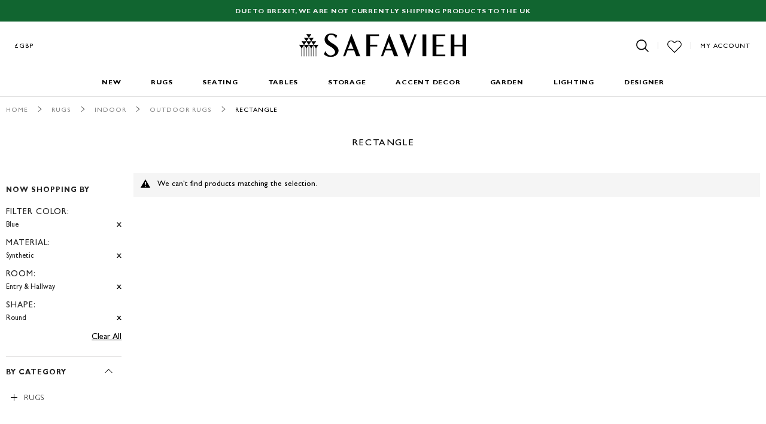

--- FILE ---
content_type: text/html; charset=utf-8
request_url: https://www.google.com/recaptcha/api2/anchor?ar=1&k=6LfoR74ZAAAAAKdZlClp_KoqS3fGCvYQ-v_MJV1j&co=aHR0cHM6Ly93d3cuc2FmYXZpZWgudWsuY29tOjQ0Mw..&hl=en&v=PoyoqOPhxBO7pBk68S4YbpHZ&theme=light&size=normal&anchor-ms=20000&execute-ms=30000&cb=ff295vgg23oc
body_size: 49408
content:
<!DOCTYPE HTML><html dir="ltr" lang="en"><head><meta http-equiv="Content-Type" content="text/html; charset=UTF-8">
<meta http-equiv="X-UA-Compatible" content="IE=edge">
<title>reCAPTCHA</title>
<style type="text/css">
/* cyrillic-ext */
@font-face {
  font-family: 'Roboto';
  font-style: normal;
  font-weight: 400;
  font-stretch: 100%;
  src: url(//fonts.gstatic.com/s/roboto/v48/KFO7CnqEu92Fr1ME7kSn66aGLdTylUAMa3GUBHMdazTgWw.woff2) format('woff2');
  unicode-range: U+0460-052F, U+1C80-1C8A, U+20B4, U+2DE0-2DFF, U+A640-A69F, U+FE2E-FE2F;
}
/* cyrillic */
@font-face {
  font-family: 'Roboto';
  font-style: normal;
  font-weight: 400;
  font-stretch: 100%;
  src: url(//fonts.gstatic.com/s/roboto/v48/KFO7CnqEu92Fr1ME7kSn66aGLdTylUAMa3iUBHMdazTgWw.woff2) format('woff2');
  unicode-range: U+0301, U+0400-045F, U+0490-0491, U+04B0-04B1, U+2116;
}
/* greek-ext */
@font-face {
  font-family: 'Roboto';
  font-style: normal;
  font-weight: 400;
  font-stretch: 100%;
  src: url(//fonts.gstatic.com/s/roboto/v48/KFO7CnqEu92Fr1ME7kSn66aGLdTylUAMa3CUBHMdazTgWw.woff2) format('woff2');
  unicode-range: U+1F00-1FFF;
}
/* greek */
@font-face {
  font-family: 'Roboto';
  font-style: normal;
  font-weight: 400;
  font-stretch: 100%;
  src: url(//fonts.gstatic.com/s/roboto/v48/KFO7CnqEu92Fr1ME7kSn66aGLdTylUAMa3-UBHMdazTgWw.woff2) format('woff2');
  unicode-range: U+0370-0377, U+037A-037F, U+0384-038A, U+038C, U+038E-03A1, U+03A3-03FF;
}
/* math */
@font-face {
  font-family: 'Roboto';
  font-style: normal;
  font-weight: 400;
  font-stretch: 100%;
  src: url(//fonts.gstatic.com/s/roboto/v48/KFO7CnqEu92Fr1ME7kSn66aGLdTylUAMawCUBHMdazTgWw.woff2) format('woff2');
  unicode-range: U+0302-0303, U+0305, U+0307-0308, U+0310, U+0312, U+0315, U+031A, U+0326-0327, U+032C, U+032F-0330, U+0332-0333, U+0338, U+033A, U+0346, U+034D, U+0391-03A1, U+03A3-03A9, U+03B1-03C9, U+03D1, U+03D5-03D6, U+03F0-03F1, U+03F4-03F5, U+2016-2017, U+2034-2038, U+203C, U+2040, U+2043, U+2047, U+2050, U+2057, U+205F, U+2070-2071, U+2074-208E, U+2090-209C, U+20D0-20DC, U+20E1, U+20E5-20EF, U+2100-2112, U+2114-2115, U+2117-2121, U+2123-214F, U+2190, U+2192, U+2194-21AE, U+21B0-21E5, U+21F1-21F2, U+21F4-2211, U+2213-2214, U+2216-22FF, U+2308-230B, U+2310, U+2319, U+231C-2321, U+2336-237A, U+237C, U+2395, U+239B-23B7, U+23D0, U+23DC-23E1, U+2474-2475, U+25AF, U+25B3, U+25B7, U+25BD, U+25C1, U+25CA, U+25CC, U+25FB, U+266D-266F, U+27C0-27FF, U+2900-2AFF, U+2B0E-2B11, U+2B30-2B4C, U+2BFE, U+3030, U+FF5B, U+FF5D, U+1D400-1D7FF, U+1EE00-1EEFF;
}
/* symbols */
@font-face {
  font-family: 'Roboto';
  font-style: normal;
  font-weight: 400;
  font-stretch: 100%;
  src: url(//fonts.gstatic.com/s/roboto/v48/KFO7CnqEu92Fr1ME7kSn66aGLdTylUAMaxKUBHMdazTgWw.woff2) format('woff2');
  unicode-range: U+0001-000C, U+000E-001F, U+007F-009F, U+20DD-20E0, U+20E2-20E4, U+2150-218F, U+2190, U+2192, U+2194-2199, U+21AF, U+21E6-21F0, U+21F3, U+2218-2219, U+2299, U+22C4-22C6, U+2300-243F, U+2440-244A, U+2460-24FF, U+25A0-27BF, U+2800-28FF, U+2921-2922, U+2981, U+29BF, U+29EB, U+2B00-2BFF, U+4DC0-4DFF, U+FFF9-FFFB, U+10140-1018E, U+10190-1019C, U+101A0, U+101D0-101FD, U+102E0-102FB, U+10E60-10E7E, U+1D2C0-1D2D3, U+1D2E0-1D37F, U+1F000-1F0FF, U+1F100-1F1AD, U+1F1E6-1F1FF, U+1F30D-1F30F, U+1F315, U+1F31C, U+1F31E, U+1F320-1F32C, U+1F336, U+1F378, U+1F37D, U+1F382, U+1F393-1F39F, U+1F3A7-1F3A8, U+1F3AC-1F3AF, U+1F3C2, U+1F3C4-1F3C6, U+1F3CA-1F3CE, U+1F3D4-1F3E0, U+1F3ED, U+1F3F1-1F3F3, U+1F3F5-1F3F7, U+1F408, U+1F415, U+1F41F, U+1F426, U+1F43F, U+1F441-1F442, U+1F444, U+1F446-1F449, U+1F44C-1F44E, U+1F453, U+1F46A, U+1F47D, U+1F4A3, U+1F4B0, U+1F4B3, U+1F4B9, U+1F4BB, U+1F4BF, U+1F4C8-1F4CB, U+1F4D6, U+1F4DA, U+1F4DF, U+1F4E3-1F4E6, U+1F4EA-1F4ED, U+1F4F7, U+1F4F9-1F4FB, U+1F4FD-1F4FE, U+1F503, U+1F507-1F50B, U+1F50D, U+1F512-1F513, U+1F53E-1F54A, U+1F54F-1F5FA, U+1F610, U+1F650-1F67F, U+1F687, U+1F68D, U+1F691, U+1F694, U+1F698, U+1F6AD, U+1F6B2, U+1F6B9-1F6BA, U+1F6BC, U+1F6C6-1F6CF, U+1F6D3-1F6D7, U+1F6E0-1F6EA, U+1F6F0-1F6F3, U+1F6F7-1F6FC, U+1F700-1F7FF, U+1F800-1F80B, U+1F810-1F847, U+1F850-1F859, U+1F860-1F887, U+1F890-1F8AD, U+1F8B0-1F8BB, U+1F8C0-1F8C1, U+1F900-1F90B, U+1F93B, U+1F946, U+1F984, U+1F996, U+1F9E9, U+1FA00-1FA6F, U+1FA70-1FA7C, U+1FA80-1FA89, U+1FA8F-1FAC6, U+1FACE-1FADC, U+1FADF-1FAE9, U+1FAF0-1FAF8, U+1FB00-1FBFF;
}
/* vietnamese */
@font-face {
  font-family: 'Roboto';
  font-style: normal;
  font-weight: 400;
  font-stretch: 100%;
  src: url(//fonts.gstatic.com/s/roboto/v48/KFO7CnqEu92Fr1ME7kSn66aGLdTylUAMa3OUBHMdazTgWw.woff2) format('woff2');
  unicode-range: U+0102-0103, U+0110-0111, U+0128-0129, U+0168-0169, U+01A0-01A1, U+01AF-01B0, U+0300-0301, U+0303-0304, U+0308-0309, U+0323, U+0329, U+1EA0-1EF9, U+20AB;
}
/* latin-ext */
@font-face {
  font-family: 'Roboto';
  font-style: normal;
  font-weight: 400;
  font-stretch: 100%;
  src: url(//fonts.gstatic.com/s/roboto/v48/KFO7CnqEu92Fr1ME7kSn66aGLdTylUAMa3KUBHMdazTgWw.woff2) format('woff2');
  unicode-range: U+0100-02BA, U+02BD-02C5, U+02C7-02CC, U+02CE-02D7, U+02DD-02FF, U+0304, U+0308, U+0329, U+1D00-1DBF, U+1E00-1E9F, U+1EF2-1EFF, U+2020, U+20A0-20AB, U+20AD-20C0, U+2113, U+2C60-2C7F, U+A720-A7FF;
}
/* latin */
@font-face {
  font-family: 'Roboto';
  font-style: normal;
  font-weight: 400;
  font-stretch: 100%;
  src: url(//fonts.gstatic.com/s/roboto/v48/KFO7CnqEu92Fr1ME7kSn66aGLdTylUAMa3yUBHMdazQ.woff2) format('woff2');
  unicode-range: U+0000-00FF, U+0131, U+0152-0153, U+02BB-02BC, U+02C6, U+02DA, U+02DC, U+0304, U+0308, U+0329, U+2000-206F, U+20AC, U+2122, U+2191, U+2193, U+2212, U+2215, U+FEFF, U+FFFD;
}
/* cyrillic-ext */
@font-face {
  font-family: 'Roboto';
  font-style: normal;
  font-weight: 500;
  font-stretch: 100%;
  src: url(//fonts.gstatic.com/s/roboto/v48/KFO7CnqEu92Fr1ME7kSn66aGLdTylUAMa3GUBHMdazTgWw.woff2) format('woff2');
  unicode-range: U+0460-052F, U+1C80-1C8A, U+20B4, U+2DE0-2DFF, U+A640-A69F, U+FE2E-FE2F;
}
/* cyrillic */
@font-face {
  font-family: 'Roboto';
  font-style: normal;
  font-weight: 500;
  font-stretch: 100%;
  src: url(//fonts.gstatic.com/s/roboto/v48/KFO7CnqEu92Fr1ME7kSn66aGLdTylUAMa3iUBHMdazTgWw.woff2) format('woff2');
  unicode-range: U+0301, U+0400-045F, U+0490-0491, U+04B0-04B1, U+2116;
}
/* greek-ext */
@font-face {
  font-family: 'Roboto';
  font-style: normal;
  font-weight: 500;
  font-stretch: 100%;
  src: url(//fonts.gstatic.com/s/roboto/v48/KFO7CnqEu92Fr1ME7kSn66aGLdTylUAMa3CUBHMdazTgWw.woff2) format('woff2');
  unicode-range: U+1F00-1FFF;
}
/* greek */
@font-face {
  font-family: 'Roboto';
  font-style: normal;
  font-weight: 500;
  font-stretch: 100%;
  src: url(//fonts.gstatic.com/s/roboto/v48/KFO7CnqEu92Fr1ME7kSn66aGLdTylUAMa3-UBHMdazTgWw.woff2) format('woff2');
  unicode-range: U+0370-0377, U+037A-037F, U+0384-038A, U+038C, U+038E-03A1, U+03A3-03FF;
}
/* math */
@font-face {
  font-family: 'Roboto';
  font-style: normal;
  font-weight: 500;
  font-stretch: 100%;
  src: url(//fonts.gstatic.com/s/roboto/v48/KFO7CnqEu92Fr1ME7kSn66aGLdTylUAMawCUBHMdazTgWw.woff2) format('woff2');
  unicode-range: U+0302-0303, U+0305, U+0307-0308, U+0310, U+0312, U+0315, U+031A, U+0326-0327, U+032C, U+032F-0330, U+0332-0333, U+0338, U+033A, U+0346, U+034D, U+0391-03A1, U+03A3-03A9, U+03B1-03C9, U+03D1, U+03D5-03D6, U+03F0-03F1, U+03F4-03F5, U+2016-2017, U+2034-2038, U+203C, U+2040, U+2043, U+2047, U+2050, U+2057, U+205F, U+2070-2071, U+2074-208E, U+2090-209C, U+20D0-20DC, U+20E1, U+20E5-20EF, U+2100-2112, U+2114-2115, U+2117-2121, U+2123-214F, U+2190, U+2192, U+2194-21AE, U+21B0-21E5, U+21F1-21F2, U+21F4-2211, U+2213-2214, U+2216-22FF, U+2308-230B, U+2310, U+2319, U+231C-2321, U+2336-237A, U+237C, U+2395, U+239B-23B7, U+23D0, U+23DC-23E1, U+2474-2475, U+25AF, U+25B3, U+25B7, U+25BD, U+25C1, U+25CA, U+25CC, U+25FB, U+266D-266F, U+27C0-27FF, U+2900-2AFF, U+2B0E-2B11, U+2B30-2B4C, U+2BFE, U+3030, U+FF5B, U+FF5D, U+1D400-1D7FF, U+1EE00-1EEFF;
}
/* symbols */
@font-face {
  font-family: 'Roboto';
  font-style: normal;
  font-weight: 500;
  font-stretch: 100%;
  src: url(//fonts.gstatic.com/s/roboto/v48/KFO7CnqEu92Fr1ME7kSn66aGLdTylUAMaxKUBHMdazTgWw.woff2) format('woff2');
  unicode-range: U+0001-000C, U+000E-001F, U+007F-009F, U+20DD-20E0, U+20E2-20E4, U+2150-218F, U+2190, U+2192, U+2194-2199, U+21AF, U+21E6-21F0, U+21F3, U+2218-2219, U+2299, U+22C4-22C6, U+2300-243F, U+2440-244A, U+2460-24FF, U+25A0-27BF, U+2800-28FF, U+2921-2922, U+2981, U+29BF, U+29EB, U+2B00-2BFF, U+4DC0-4DFF, U+FFF9-FFFB, U+10140-1018E, U+10190-1019C, U+101A0, U+101D0-101FD, U+102E0-102FB, U+10E60-10E7E, U+1D2C0-1D2D3, U+1D2E0-1D37F, U+1F000-1F0FF, U+1F100-1F1AD, U+1F1E6-1F1FF, U+1F30D-1F30F, U+1F315, U+1F31C, U+1F31E, U+1F320-1F32C, U+1F336, U+1F378, U+1F37D, U+1F382, U+1F393-1F39F, U+1F3A7-1F3A8, U+1F3AC-1F3AF, U+1F3C2, U+1F3C4-1F3C6, U+1F3CA-1F3CE, U+1F3D4-1F3E0, U+1F3ED, U+1F3F1-1F3F3, U+1F3F5-1F3F7, U+1F408, U+1F415, U+1F41F, U+1F426, U+1F43F, U+1F441-1F442, U+1F444, U+1F446-1F449, U+1F44C-1F44E, U+1F453, U+1F46A, U+1F47D, U+1F4A3, U+1F4B0, U+1F4B3, U+1F4B9, U+1F4BB, U+1F4BF, U+1F4C8-1F4CB, U+1F4D6, U+1F4DA, U+1F4DF, U+1F4E3-1F4E6, U+1F4EA-1F4ED, U+1F4F7, U+1F4F9-1F4FB, U+1F4FD-1F4FE, U+1F503, U+1F507-1F50B, U+1F50D, U+1F512-1F513, U+1F53E-1F54A, U+1F54F-1F5FA, U+1F610, U+1F650-1F67F, U+1F687, U+1F68D, U+1F691, U+1F694, U+1F698, U+1F6AD, U+1F6B2, U+1F6B9-1F6BA, U+1F6BC, U+1F6C6-1F6CF, U+1F6D3-1F6D7, U+1F6E0-1F6EA, U+1F6F0-1F6F3, U+1F6F7-1F6FC, U+1F700-1F7FF, U+1F800-1F80B, U+1F810-1F847, U+1F850-1F859, U+1F860-1F887, U+1F890-1F8AD, U+1F8B0-1F8BB, U+1F8C0-1F8C1, U+1F900-1F90B, U+1F93B, U+1F946, U+1F984, U+1F996, U+1F9E9, U+1FA00-1FA6F, U+1FA70-1FA7C, U+1FA80-1FA89, U+1FA8F-1FAC6, U+1FACE-1FADC, U+1FADF-1FAE9, U+1FAF0-1FAF8, U+1FB00-1FBFF;
}
/* vietnamese */
@font-face {
  font-family: 'Roboto';
  font-style: normal;
  font-weight: 500;
  font-stretch: 100%;
  src: url(//fonts.gstatic.com/s/roboto/v48/KFO7CnqEu92Fr1ME7kSn66aGLdTylUAMa3OUBHMdazTgWw.woff2) format('woff2');
  unicode-range: U+0102-0103, U+0110-0111, U+0128-0129, U+0168-0169, U+01A0-01A1, U+01AF-01B0, U+0300-0301, U+0303-0304, U+0308-0309, U+0323, U+0329, U+1EA0-1EF9, U+20AB;
}
/* latin-ext */
@font-face {
  font-family: 'Roboto';
  font-style: normal;
  font-weight: 500;
  font-stretch: 100%;
  src: url(//fonts.gstatic.com/s/roboto/v48/KFO7CnqEu92Fr1ME7kSn66aGLdTylUAMa3KUBHMdazTgWw.woff2) format('woff2');
  unicode-range: U+0100-02BA, U+02BD-02C5, U+02C7-02CC, U+02CE-02D7, U+02DD-02FF, U+0304, U+0308, U+0329, U+1D00-1DBF, U+1E00-1E9F, U+1EF2-1EFF, U+2020, U+20A0-20AB, U+20AD-20C0, U+2113, U+2C60-2C7F, U+A720-A7FF;
}
/* latin */
@font-face {
  font-family: 'Roboto';
  font-style: normal;
  font-weight: 500;
  font-stretch: 100%;
  src: url(//fonts.gstatic.com/s/roboto/v48/KFO7CnqEu92Fr1ME7kSn66aGLdTylUAMa3yUBHMdazQ.woff2) format('woff2');
  unicode-range: U+0000-00FF, U+0131, U+0152-0153, U+02BB-02BC, U+02C6, U+02DA, U+02DC, U+0304, U+0308, U+0329, U+2000-206F, U+20AC, U+2122, U+2191, U+2193, U+2212, U+2215, U+FEFF, U+FFFD;
}
/* cyrillic-ext */
@font-face {
  font-family: 'Roboto';
  font-style: normal;
  font-weight: 900;
  font-stretch: 100%;
  src: url(//fonts.gstatic.com/s/roboto/v48/KFO7CnqEu92Fr1ME7kSn66aGLdTylUAMa3GUBHMdazTgWw.woff2) format('woff2');
  unicode-range: U+0460-052F, U+1C80-1C8A, U+20B4, U+2DE0-2DFF, U+A640-A69F, U+FE2E-FE2F;
}
/* cyrillic */
@font-face {
  font-family: 'Roboto';
  font-style: normal;
  font-weight: 900;
  font-stretch: 100%;
  src: url(//fonts.gstatic.com/s/roboto/v48/KFO7CnqEu92Fr1ME7kSn66aGLdTylUAMa3iUBHMdazTgWw.woff2) format('woff2');
  unicode-range: U+0301, U+0400-045F, U+0490-0491, U+04B0-04B1, U+2116;
}
/* greek-ext */
@font-face {
  font-family: 'Roboto';
  font-style: normal;
  font-weight: 900;
  font-stretch: 100%;
  src: url(//fonts.gstatic.com/s/roboto/v48/KFO7CnqEu92Fr1ME7kSn66aGLdTylUAMa3CUBHMdazTgWw.woff2) format('woff2');
  unicode-range: U+1F00-1FFF;
}
/* greek */
@font-face {
  font-family: 'Roboto';
  font-style: normal;
  font-weight: 900;
  font-stretch: 100%;
  src: url(//fonts.gstatic.com/s/roboto/v48/KFO7CnqEu92Fr1ME7kSn66aGLdTylUAMa3-UBHMdazTgWw.woff2) format('woff2');
  unicode-range: U+0370-0377, U+037A-037F, U+0384-038A, U+038C, U+038E-03A1, U+03A3-03FF;
}
/* math */
@font-face {
  font-family: 'Roboto';
  font-style: normal;
  font-weight: 900;
  font-stretch: 100%;
  src: url(//fonts.gstatic.com/s/roboto/v48/KFO7CnqEu92Fr1ME7kSn66aGLdTylUAMawCUBHMdazTgWw.woff2) format('woff2');
  unicode-range: U+0302-0303, U+0305, U+0307-0308, U+0310, U+0312, U+0315, U+031A, U+0326-0327, U+032C, U+032F-0330, U+0332-0333, U+0338, U+033A, U+0346, U+034D, U+0391-03A1, U+03A3-03A9, U+03B1-03C9, U+03D1, U+03D5-03D6, U+03F0-03F1, U+03F4-03F5, U+2016-2017, U+2034-2038, U+203C, U+2040, U+2043, U+2047, U+2050, U+2057, U+205F, U+2070-2071, U+2074-208E, U+2090-209C, U+20D0-20DC, U+20E1, U+20E5-20EF, U+2100-2112, U+2114-2115, U+2117-2121, U+2123-214F, U+2190, U+2192, U+2194-21AE, U+21B0-21E5, U+21F1-21F2, U+21F4-2211, U+2213-2214, U+2216-22FF, U+2308-230B, U+2310, U+2319, U+231C-2321, U+2336-237A, U+237C, U+2395, U+239B-23B7, U+23D0, U+23DC-23E1, U+2474-2475, U+25AF, U+25B3, U+25B7, U+25BD, U+25C1, U+25CA, U+25CC, U+25FB, U+266D-266F, U+27C0-27FF, U+2900-2AFF, U+2B0E-2B11, U+2B30-2B4C, U+2BFE, U+3030, U+FF5B, U+FF5D, U+1D400-1D7FF, U+1EE00-1EEFF;
}
/* symbols */
@font-face {
  font-family: 'Roboto';
  font-style: normal;
  font-weight: 900;
  font-stretch: 100%;
  src: url(//fonts.gstatic.com/s/roboto/v48/KFO7CnqEu92Fr1ME7kSn66aGLdTylUAMaxKUBHMdazTgWw.woff2) format('woff2');
  unicode-range: U+0001-000C, U+000E-001F, U+007F-009F, U+20DD-20E0, U+20E2-20E4, U+2150-218F, U+2190, U+2192, U+2194-2199, U+21AF, U+21E6-21F0, U+21F3, U+2218-2219, U+2299, U+22C4-22C6, U+2300-243F, U+2440-244A, U+2460-24FF, U+25A0-27BF, U+2800-28FF, U+2921-2922, U+2981, U+29BF, U+29EB, U+2B00-2BFF, U+4DC0-4DFF, U+FFF9-FFFB, U+10140-1018E, U+10190-1019C, U+101A0, U+101D0-101FD, U+102E0-102FB, U+10E60-10E7E, U+1D2C0-1D2D3, U+1D2E0-1D37F, U+1F000-1F0FF, U+1F100-1F1AD, U+1F1E6-1F1FF, U+1F30D-1F30F, U+1F315, U+1F31C, U+1F31E, U+1F320-1F32C, U+1F336, U+1F378, U+1F37D, U+1F382, U+1F393-1F39F, U+1F3A7-1F3A8, U+1F3AC-1F3AF, U+1F3C2, U+1F3C4-1F3C6, U+1F3CA-1F3CE, U+1F3D4-1F3E0, U+1F3ED, U+1F3F1-1F3F3, U+1F3F5-1F3F7, U+1F408, U+1F415, U+1F41F, U+1F426, U+1F43F, U+1F441-1F442, U+1F444, U+1F446-1F449, U+1F44C-1F44E, U+1F453, U+1F46A, U+1F47D, U+1F4A3, U+1F4B0, U+1F4B3, U+1F4B9, U+1F4BB, U+1F4BF, U+1F4C8-1F4CB, U+1F4D6, U+1F4DA, U+1F4DF, U+1F4E3-1F4E6, U+1F4EA-1F4ED, U+1F4F7, U+1F4F9-1F4FB, U+1F4FD-1F4FE, U+1F503, U+1F507-1F50B, U+1F50D, U+1F512-1F513, U+1F53E-1F54A, U+1F54F-1F5FA, U+1F610, U+1F650-1F67F, U+1F687, U+1F68D, U+1F691, U+1F694, U+1F698, U+1F6AD, U+1F6B2, U+1F6B9-1F6BA, U+1F6BC, U+1F6C6-1F6CF, U+1F6D3-1F6D7, U+1F6E0-1F6EA, U+1F6F0-1F6F3, U+1F6F7-1F6FC, U+1F700-1F7FF, U+1F800-1F80B, U+1F810-1F847, U+1F850-1F859, U+1F860-1F887, U+1F890-1F8AD, U+1F8B0-1F8BB, U+1F8C0-1F8C1, U+1F900-1F90B, U+1F93B, U+1F946, U+1F984, U+1F996, U+1F9E9, U+1FA00-1FA6F, U+1FA70-1FA7C, U+1FA80-1FA89, U+1FA8F-1FAC6, U+1FACE-1FADC, U+1FADF-1FAE9, U+1FAF0-1FAF8, U+1FB00-1FBFF;
}
/* vietnamese */
@font-face {
  font-family: 'Roboto';
  font-style: normal;
  font-weight: 900;
  font-stretch: 100%;
  src: url(//fonts.gstatic.com/s/roboto/v48/KFO7CnqEu92Fr1ME7kSn66aGLdTylUAMa3OUBHMdazTgWw.woff2) format('woff2');
  unicode-range: U+0102-0103, U+0110-0111, U+0128-0129, U+0168-0169, U+01A0-01A1, U+01AF-01B0, U+0300-0301, U+0303-0304, U+0308-0309, U+0323, U+0329, U+1EA0-1EF9, U+20AB;
}
/* latin-ext */
@font-face {
  font-family: 'Roboto';
  font-style: normal;
  font-weight: 900;
  font-stretch: 100%;
  src: url(//fonts.gstatic.com/s/roboto/v48/KFO7CnqEu92Fr1ME7kSn66aGLdTylUAMa3KUBHMdazTgWw.woff2) format('woff2');
  unicode-range: U+0100-02BA, U+02BD-02C5, U+02C7-02CC, U+02CE-02D7, U+02DD-02FF, U+0304, U+0308, U+0329, U+1D00-1DBF, U+1E00-1E9F, U+1EF2-1EFF, U+2020, U+20A0-20AB, U+20AD-20C0, U+2113, U+2C60-2C7F, U+A720-A7FF;
}
/* latin */
@font-face {
  font-family: 'Roboto';
  font-style: normal;
  font-weight: 900;
  font-stretch: 100%;
  src: url(//fonts.gstatic.com/s/roboto/v48/KFO7CnqEu92Fr1ME7kSn66aGLdTylUAMa3yUBHMdazQ.woff2) format('woff2');
  unicode-range: U+0000-00FF, U+0131, U+0152-0153, U+02BB-02BC, U+02C6, U+02DA, U+02DC, U+0304, U+0308, U+0329, U+2000-206F, U+20AC, U+2122, U+2191, U+2193, U+2212, U+2215, U+FEFF, U+FFFD;
}

</style>
<link rel="stylesheet" type="text/css" href="https://www.gstatic.com/recaptcha/releases/PoyoqOPhxBO7pBk68S4YbpHZ/styles__ltr.css">
<script nonce="zUKX2DZWgvqQkJyj1pLluQ" type="text/javascript">window['__recaptcha_api'] = 'https://www.google.com/recaptcha/api2/';</script>
<script type="text/javascript" src="https://www.gstatic.com/recaptcha/releases/PoyoqOPhxBO7pBk68S4YbpHZ/recaptcha__en.js" nonce="zUKX2DZWgvqQkJyj1pLluQ">
      
    </script></head>
<body><div id="rc-anchor-alert" class="rc-anchor-alert"></div>
<input type="hidden" id="recaptcha-token" value="[base64]">
<script type="text/javascript" nonce="zUKX2DZWgvqQkJyj1pLluQ">
      recaptcha.anchor.Main.init("[\x22ainput\x22,[\x22bgdata\x22,\x22\x22,\[base64]/[base64]/[base64]/[base64]/[base64]/[base64]/[base64]/[base64]/[base64]/[base64]\\u003d\x22,\[base64]\x22,\x22A8KZw77CvcKsNnAXWlNzOsOYU23Dk8OAEH7Ck0wDRMKIwpTDnMOFw651a8K4A8KTwqEOw7weXzTCqsONw4DCnMK8ewodw7obw6TChcKUVMKkJcOlYMK/[base64]/wp/Coz7DpD7CusOoeUN0wo4NwpZMZ8KsegjCosOOw77ClAHCp0pFw6PDjknDsCTCgRVqwovDr8Oowp0sw6kFWMKIKGrChMKAAMOhwqDDuQkQwqXDmsKBAQYMRMOhNkwNQMO9X3XDl8KYw4vDrGttNQoOw6HCkMOZw4RUwonDnlrCljh/w7zCqjNQwrgzXCUlSH/Ck8K/w5rCv8Kuw7IVHDHCpwV6wolhLcKbc8K1wqHCgBQFUADCi27DjncJw6k7w5nDqCt0SHtRPsKKw4pMw65CwrIYw53DvSDCrTrCvMKKwq/DkhI/ZsKxwpHDjxkEfMO7w47DlMKXw6vDoljCu1NUasO1FcKnCsKbw4fDn8KJDxl4woTCjMO/dm0HKcKRGQHCvWgvwq5CUVtCaMOhUHnDk03CmsOSFsOVeDLClFIJecKscsK/[base64]/CiGVNQHrDnzzDvMK2C8KZfxI7w5o5cQzCtVBuwrcgw7nDp8KGJVLCvWnDh8KbRsKobMO2w6w/WcOIKcKMXVPDqiJhMcOCwqrCkzIYw4PDl8OKeMK+QMKcEU93w4l8w55zw5cLBj0bdUPClzTCnMOKJjMVw5/[base64]/DrsK8wq3DpMKzwrnDmyhtw4fDpMO1W8Kfwosaw5wHAcKLw6BvFsKCwqrDnHfCgMK/w4DCmioaHMKowr9VbzHCmsKlOnTDssOlAHdaWR/DoQzCn0tsw5QrUcKcbsKFwqnCkcKBKXPDlsO/wobDvcK6w7xew5tlVsKPwq3CkcOBw7DDrnzCj8K1Oy5eZ0jDscOOwpYZARU4wofDomd1dsKsw4Y4e8KAWmHChDfCrEjDv3YzP27Dl8K1woh6C8OKJC7CjcKXO0h9wqPDksKtwqnDrE/DojBwwoUlf8KTEsO0YQFBwqnCnQvDm8OjBGLDsmNswqXDpsO8wokIOcOkdFvCl8OrWG/[base64]/[base64]/wpTCpxcRw7lMRkYdw6EHwrtWGGTDmBnCvsKow4HCun3ClMKVNcOoCE9uHMK7OMOewqPDo3bCrsO6A8KCDxbCtsK9wrvDjsK5Uj7CicOoWsK/wrxewobDnMOewpfCg8OwVzjCpGHCi8KAw54wwqrCk8KXGhwIFHNuwrvCgRRbDwjCtkRPwr/[base64]/[base64]/[base64]/[base64]/[base64]/DksOtd8Kuwp7CpMKfKsKje8OKMF/DksK2w7bChRR5wo/DssKoNMObw44NCMOow4nCuSxBNX4QwqsNYGDDgHdfw73CjsKCwq8hwprDj8ORwpfCrMKFCW7CjDXClwDDhcKHwqBCZsKDQ8KrwrVhIhzCm1rChn0yw6FAGSTDh8K7w4XDsk4uBy1zwq1GwqFjwpxlJwbDr0bDpntEwqh+w5d/w6dxw5rDgHfDmcKKwpPCosKyahxlw5fDuiTCrMKJwoXCnRPCjWlxe0hAwqzDszzDly5LNcOUX8ONw7Q4EsOEw4bCvMKRNcOYFnhVGyUubsKqYcKJwq9RKF/Cs8KpwqUGDH8fw7ojCRfCkEbDv0oTw5jDtsKeLivCq2QJeMOyIcO/wpnDiAcbw4JMwofCo0VgEsOYwrzCncOzwr/[base64]/[base64]/ChsOZwqfCkXh1DcKFSHbCogM+w5rCjcK3c3sgZcKEwro1w7EpCSTDh8KyUcKGUkDCuGfDg8Kbw4JBOE0/Tn9Hw7VywqB+wrDDqcKlw7nDiQPCtRgOU8Kiw4N5ICLCm8K1wrtuDHYYwrovL8KQdBPCnTwew6fDpTXCoWERak8uRTTCsTFwwqPCqcOEfBpuJ8K2wpxifMKFw6vDkWgbGnwfV8OWVcKSwo/[base64]/CsDQgI13Ck27DpMK6w4Iiw5/CuMOWw4LDpsKzw4MlRG41P8KWA1YZw7/[base64]/DrgPDv3Z4TALCmsKpw5DCu8OBdy/DvFrCp33DqwzCscK0ZsKITsO2w4xuG8Kdw4RmTMOuwpg1R8K0w6kqfyknckbDq8O0VwXDlz7DoUrChV7DhEwyMMKkRFcbw4/DtsOzwpJOwq4PMsKnBW7CpDjCi8O3w61xTgDDlMOiwq1iZ8OTw5jCtcKzRMKbw5bCrBAaw4nDgxhtf8ORwpPCkcKJOcKdFcKOwpUAQ8Oew5VzJMK/wpjDizfDgsOcAUfDo8KVeMOCbMO8wo/Dt8KUZD7DisK9wq3CosOdcMKfw7HDosOBw45SwpI7Lyg6w55gZkEqGA/[base64]/DkHR2wqjDosOXXzbDr8O+GcOtPUMaP13CvDtEwofCp8K+ccOXwqLCrcORBhtYw5JNwqIeQcO1JMKlDTQdBcOne1ELw7QAIsOlw77Ck35GRsOKOcORAsK8w6JBw5g2wpDDpcKpw5nCphsySnPCkcOtw4Yvw5kgMw/DqTbDr8O5CTbDpcK+wrfCgsKdw6/Cqz4UXC0zw7JGw7bDuMKEwpcHMMOjwojDnQEqw53CnnHDiWbDo8Khw69ywoYdZjcrwqAyR8KJwpQJOmPClxfCollBw49ewpFAFFfDmzPDosKTwrxHLMOUwoLCjMOncy4Bw6xIVTA+w7w/[base64]/w4nDoGJ0wohSDcOvb3zCoSfCvXZUDGp4w6Zzw5rCvQt+w5Rfw4NOYwfCksKNJMO1wpnCtGQMeVwwSkjCvcOYw67DtMOHw7ELX8KlMU5wwpHCkyJww57DnMKIFi/CpcKrwowYfFLCqBxNw60owp3CgVcXVMO7Shhxw7gsAcKLwrMkwppdfcO8ScOpw4hbMBbDnHHCnMKnD8KcNsKjPMOGw5XCo8KOwrAZw4HDv2I/w6jDgD/CrG9Bw41AKMKbLArCrMOBwrbDpcOfZcKjZsONDltgwrVDwrQVUMOUw5/Dn2DDhAhRPsOUBsKVwqbDpsKIwpzDu8OqwpXCnsOcb8OaMCgTBcKGIWjDj8KXw5cNZDAKBHLDhMK2wpjDmj1ewqodw6YTeQXCjMOpw5rCt8KpwqRdHMKawqbDpFvCp8KpBR5dwpvDq0YmRMOow7gKwqI3CMOeOFtoWFtCw7VgwoDCpFwKw5fCtcKMDW/DjcKWw5XDocOFwp/ChsKpw49Kwrdbw5HDillzworDh1o5w6zDt8Kxw7d6w4fCl0MTwpbCpTzCuMKowqtWwpUsAcKoMGlnw4bCmxDCoHDDt0TDvF7ClsKsIEZ7wpQFw4fCogTClMO3w4wLwpN2fMONwq/Cj8KAwq3CoGEawpXDosK+FAARw5jCqXxdd2Jdw7PCvXUXPEbClCzCnErCj8OAwqbDj3XDhXjDksK8DhNKwqfDmcKnwo/DusOzMsKEwqMZTDvDvxU6woPCq38mW8OBEsKfRgXCtMO/O8Off8KOwoJgw5XCvkDCtMKgV8K9U8OIwqIjNsOBwrcAwpDDp8OjLl46W8O9w49/VMKLTk7Dn8OxwrdVbsO5w4bCnR7CtwwRwrozw7V2dcKEL8OUOxbDu1Vsb8KHw43DkMKDw57CpMKKw5/[base64]/DkMOGCsO0woZlwozDkMKbw7bDj2RKbsKSI8KPw7HCucOZCVt1O3XClncowr3DgGRew5zCtlPCmHlbw4UtJX/ClMOowrhqw7/CvnM+QcKgIsKRQ8KIdS8GCMOvVcKZw4JNXC7Dt0rCrcKES19PGAFowopAF8KWwqg+wpzCoXIaw6fCkC7Cv8Ohw7HDplrDik3Dgx9awqzDrTAJV8OaO2/CqT/Dt8K3w4sGFB1+w6A9BcKWWcK9B1QLFj/[base64]/DjRrDp8OWfHPDmSIgwr5ywpvClsO4w6Zec2DDk8O7URRWGkJlwpDDomZ1w6rCrsKJSMOxOFxvwoo6OMKnw5HCssOmwrbCqsK8HQcmBgAeeVtHw6XDhllyI8OUwo4Zw5pqFMK9S8KdF8KGw7/DlsKGNMOvw53Cn8KCw6M2w6s3w7ErZcO5PSVPw6fCk8O4w6jCqcKbwo3Dr1fCs2rDgcO2wqdawrbCi8KEaMKKwqlhdcO3w73CuAEWUcK4wowAw54twrrDv8KKwo9uG8Khe8Kkwq/[base64]/Ck8KcIV55w4bCmMOFw4MHwpLCscOvwqJBw5TCkcKoL0xqdAJWC8K2w7bDqW0Ew7sSQ2XDr8OzbMOiE8O8RBhowp/[base64]/DqDIMagnCjsKYAgLCmsOSwpFzwoTDszbDkEbCvHvDiE/Cl8KEFMK3V8OCTMK8DMKWSEQvw6lUwpYrT8KzKMOQJDJ+w4rCq8KEw73CohR1w4Q4w47CvsKGwpUIU8O4w63DpC/[base64]/CoCnCnsKywpXCgcO6IMO9RCTDg3Ngw7HCnHbDucObw6QcworDoMKOEQXDsTQFwozDoQM4fw/[base64]/[base64]/[base64]/Ewdpw7xgw7dRJ8OROFt4w6bDpcO5wq/DmsK7NF/DuAnCtXzDhHfDrMOWZcOkG1LDt8KfNsOcw6knCH3Di1jDrEDCoAscwqzDrA48wrDCpcKuwq9Zw6BZP1rDosK6wrA+EFQ4acOiwpfDtMKCYsOhWMKpwoIcAMOWwpzDtsKxUUdzw5fDt31ocxBOwr/CnsOJIcOmdBbCkghNwqp3FWvCjcOHw5d2Wz96MsO0w5A9ScKUMcKowqQ1w79DQGTCiA9bw5/[base64]/w68RLS05woo9WD14wp/[base64]/w5fDkR7CnsOuNVDDs1bCnCfDnnDDk8Ocw5RIw7PChBrCh0M9wpYfw5pwAcKJesOmw55Wwrl8wp/CmV3Ct0UFw7zDtQnCiFDDtjUJw4PDgcKWwqAETgPDvk3CqcOqw5YVw63Dk8Krw5DCh2rCqcOmwoLDjMOWwq8mJk/DtnfDjAxbT2jDiB8Bw6kiwpbCoUbDiWzCi8KcwrbDsAoGwpzCkcKKwrUOGcODwrtGaxDDqEEicsKcw74UwqDCmsO4wqLDgcONJSvDoMKMwqPCtEnDucKgO8ObwpfCv8KowqbChEszAMK4alJ0w51QwqlvwqE+w6sfwq/[base64]/ChBPDsMO5UcORd1zDnWJsDMOywoUmw5/[base64]/Du8Oow7LDtxZLPsKvSsKwQQDCvmdPwqc1wqMte8OcworCqj/CrmFUS8KMRcK6wrkWFm0sLyY2SsKVwoHCjizDrcKgwovCmgMLPCUMRxBOw54Dw53Cnnh2wo7DvzvCqFfDl8O2BMOhN8KwwotvWA/DscKEElDDqMO+wp7CiBHDrH03wqbCp20mw4HDuwbDvsObw4JgwrrDk8Oaw65mwqcWwrl/w60xbcKWBcOdJmHDt8K2d3YFYMO4w5svw6nDgFPCsANuw6bCr8OowohRAMKhCV7Ds8O3acObVTbCsnfDlsKUTQJiBzTDtcOARUXDmMOSw7nDhSrCnDPDtsKxwo5vAjkEJcO/UXcFw5Fiw483XMKNw7FadGfDncOFw4jDucK3UcOgwq1hdRPCiW7CvcKjc8OJw7/Du8KCwqTCv8OqwovCnjFbwrIJJUPCiRYNX2vDkWfCu8Oiw53DhVUlwo5xw5MEwpAyY8KrQcKMQS/[base64]/IgU6AMKuwrJ0w5Uiw5nDjzErw5dtB8OldWfCucK2F8OdQifCgynDoS0oBDQRKMOcNMOYw7wOw4dBP8OLwpvDrUsmNlrDn8KYwop/GMOoRHbDksOkw4LCnsKfwrFFwq8nRWYYUlrCkF7Cs2DDlm/Cm8Kve8O2CcO4F1PDvMODSAPDgS8wS0HDscOJKMOQwqpQAG0/FcKTYcKLw7cHcsKYwqLDnHY0QRjCvi4Iwps8wrDDkHTCrBYXw6FFwozDj27CnsKgVMOawrPCiDd9w6vDsVBoNcKAaGRjw6ILw5JTw5sCwqhpQMKyesONBMKVe8O0acKDw7LDjHLDo2bDjMKdw5rDhcOOLjnClgAlw4rCoMOUwrfDlMKcDmc1w5wHw6/[base64]/DhcKtw7UNOMOmDDrCoMOdw4o3w6bDmU/[base64]/DhsKYwo96w6bDrEPCiX7Ctl/DpkRSwr/Dt8Kxw5UGJMOww4fCu8KBw48edsKcwqjCo8KUYMONVcOjw5JhMDRcwpvDpVvDlMOKc8KBw4QQwo5hQ8OzWsOBw7VgwoYiFBfDokRYw7PCvDkMw5MANAzCr8Kzw63CqkbDtjtlU8OjdznCuMOuwqLCtcOQwq/ChHE9I8KewqwoQAvCvMOqw4cDbDQVw7rDjMKlEMOMwphSVCvDqsKPwp1gwrdLXsKawoDDksO0wpTDg8OdTEXDvkB+HGnDr2h8EhZDfsOMw6AuTcK3DcKja8OKw4kgdMKDwqwSKMKfYMKkf0UAw6DCr8KuMcOCUCUHdsOvZsO9wr/[base64]/DqQ5vLBXCqy8Kw7Rhw7QeQsO+wp/ChMKwwqAYw7LCvx8vw6/Cr8KHwojDnkALwoxfwrt3A8K7wpTCnTDChADDmcKafMKEw6DDqsKgFcOMwqrCgMO6wro3w75BX0vDscKNCylwwpbCscOSwonDtcOyw51vwqrDg8O2woQRw6/DssOnw6PCpcOicAwNQwDDrcKHN8KUUi/DrgkVN0rCkx05w53Cq3LDk8OQwrZ4wqA9YxtHdcO4wo0KRQsJwrLDvTd4w5vDpcOmKSN/wqtkw5XDoMOqMMOaw4fDrHkJw6XDlsOWJlPCtsOrw5vCl2pcFXREwoN4JMKaCRHCsCDCs8KoIsK1XsO7wqbDkyfCi8OUUsKTwrvDmcKQA8O/[base64]/CiRjChMKIw4zCmMOGF8OaVhRVJcKhBiVLwq9cw4TDoTBgwoxuw4dZRHTCqMK3w5ZYPcK3wo/[base64]/McOrwqLDqsODJljDkSVkw67DqsKQbsKowp15w6zDgcKkAQdNFMKSw4TCu8OCUC8zXsOswqpewqLDlVrCvMOqwpJCVcKUe8OSNsKNwonClsKndGhWw7YSw68kwprCj3HCucKFD8K8wr/DlScnwrxgwoN2w41fwrjDlGrDoWzDol16w4rCmMOhw5vDvFHCrMOAw5vDqWfCkxzDoiDDjMOERFfDgQfCuMOXwp/[base64]/[base64]/CmSETwqM9wqxdw5lBJTvChCY6wqLCqsOSM8KEOTPChcKQw6Fqwq/DgyYYwqhWJVXCojfCg2JRwrwfwrFdw5labnrCmMKww6seXRJ9DA01SGdGScOgfAQuw71cw7bCisO9wrxELmh6w4kYOwhZwr7DicOMKWjCoVZKFMKTb151fcKBw7bDiMOnwrktWsKDeH4TAMKYUsOewoQhD8K5FAjCq8OewpLDtMOMAcOnYQ7DjcKFw7nCgR/CosOdwqIiwpkXwrvClMOMw6VMMGxSQsK9w7gdw4PCsh0vwp4ufMO4w5wMw782EsOACsOCw4TDtcOFXsKAwpRSw5nDkcKMYUoVLcOqchbCucKvwox1w4YWwp84wpXCvcKkf8KWwoPCssKbwrJidnjDgsOew6nCgcKoR3Fow6TCssK0KV/Dv8OXwobDrMK+wrHDssOxw4MZw6TCiMKPOcOHYMOSKQ7DlFHCg8KcQy7CvMKSwoPDscOKS0wFFXkDw7RTw6RIw4gVwqFUF1XCiW7DlibChWIqZsOkEiI1wrIrwofDsGzCqcOwwrdeZ8KRdA/DuDHCmcKeZnLCgm7CvgIUacOiW2MEQ03DisO5wp8Qw6kTZMO6w7vCtn3DhMOWw6QkwrvCvl7DtxkFQDnCpHUKeMKNKcKADsOobsOGEMKATGjDsMO7Y8Oyw7TCj8KZKsK8wqRqGmrDoCzDpTvDj8O0w5tLcX/ClAnDn31gwq4Gw4R3w6ICXXsJw6o4G8OSwopuwqoiQnrDjsOiw6DDnMO+wqESVg3DmBwWLcOgWMO/w6gOwrHCpcOENcOaw6zCsXvDuifCj0nCuXvDk8KNC1zDphV0YEvCmMOpw7/[base64]/w6lue8OJDsO1w4zCgMOvw5fDpX3DiMKqUUjCilHDpcOnw4FpBBlEwplhw4JgworCoMOxw67DhsKWW8OqU3wWw5A1wr0RwrArw7/DjcO1KRLCqsKrSmTDixTDpRvDg8OxwpzCusOnc8KrVcOCw4UubMOBG8KVwpBxWHXCsGLDm8OQwo7DnXZFZMKiw44SZUE/[base64]/DksKufsKFwo5Ww58iw5TDgsOOwpgfwq7DlMK1w5tDw7HCv8KvwqDCgsKTw6V9HwPDscO6J8KmwrLDoGM2wqfDowojw6gRw6JDcMKow5NDw7pOw6zDjRgHwoDDhMO9enXCty8gGhMtw7J7GMKiWwo7w6Vkw4LDtcO/D8KnWsK7TU7DnsOkXRLDusK2Ai5lO8OEw5vCui/DnW1kZcKLVBrCncKwQSw2acOYw4jDj8OuMFdUwoPDmx3CgMKEwpvCl8Kmw4wUwoDCgzUsw5xSwoBLw6MzcynCtcKDwrgwwqJJGkEXw6sqHMOhw5rDvipwOMOUdMKxNMK3w6LDlMOEXcK/L8Kdw4vCpDzDqVTCmyfCvsKYwrvCtMKcIGbCrVZGRcKawpvCkFQGdSF/ODtOWMKnw5cMd0MeQFM/w4caw69Qwr5rIsOxw7tqCcKVwqohwrzCncOiJilSJhDCp3pewr3CjMKtP0YpwqN6AMO8w43Cv3nDriJuw78OC8OfNsKNPBTDjw7DuMOCwozDqcK1ckYgcDR0w5EHwqUDw5HDvsKfCWTCvsKhw4tOHQVXw4Yaw4jCuMO3w5ciOcOUw4XDgT7DrXN1PsObw5M/[base64]/e8K7w7vDvHzCmcKrw7YzE8KZRFN3w6ErwpsebsO1eSUuw45xEsKRQcKkD1jCm29ZXsOOPUXDqTRGLMOPacOsw416FcO8ScORb8OHw7MOUxMjeTrCsGnCnRLCq3FFE0fDgcKOwo7Ds8KcGCXCuyLCvcOmw7zDpgzDv8OKw41Rcw/[base64]/OsKxGMKkERzDn8KBbDdswrrCs8OvU1wzLxjCqsKxwq9ZVikFw5kBwrPDi8KObsOyw4M7w4zDlX/Dp8KywoDDgcODW8OvcsOWw67DosK5ZsKVacKQwqrDpiLDhGnCrQh/[base64]/[base64]/Cu0MHw6pcwqPDl8KLw4PCtipwOcOrwqzCh8KoCsOIC8Obw5JGwrbCpMOCRMOxQ8OsN8K9NAHDqA90w53CocKJw6TDiWfCi8OYw6AyCi3CuC53w7lsO0LDnDrCusOdAU8pTsK/NMKEw43DkkBiw5DCsTbDpxvDiMOxwqsXXATCn8K1ahRTwqoEwqM+w4DCmMKNUVVCwpPDvcOvw6xHEmXDnMOPwo3CuXhVwpbDrcOrOUdkY8O8S8OKw4fDlG7Du8OKwrLDtMKBCMOwVcKZCcOLw4XDt2/[base64]/HcKgw7XDkyLDi8KtdxLDk0R3w6smW8KIw7fDgsOvIcOzwo3ChsKVOFXCgV/CkD/[base64]/[base64]/Co8Ocw7TDkMOpwoQ+NMKOQGIjOgZeVcObMMK9LcOQHBrCixfDqsOAw6FAAwXDt8OYw5nDmwBAccOhwoVTw7BpwqsYwrXCs3wUTRfDu2bDjsO+YMOSwolsworDjMO4wrzCiMOKElNbW23Dq0ckwqvDiQQKBMO1NsKBw6rDpcO/wpXCncKxwqM0XcOJwpbCusKPB8KQwp8AcsKuwrvCmMOwa8OICRPCqwPClsK2w6NoQWkgUcKBw5rCg8K5wrwNw4VIw7UAwrF4wpk8w5hKCsKeI1sZwonCnsOAwqLCjMKwTj0TwqrCtMORw4NHcTjCqsOywqd6cMKXciF0EMKfYARZw5xwGcOVHA5Vc8KYw4d/MsK4GiLCsnsRw5V9wpvCjcO4w5fCm1bCqMKUPMKawp3CvsKfQwHDscKVwpfCkTTCkHUkw5HDlF0Hw7JgWhvCiMKyworDhEXCr2rCj8KTwoMdw5cXw6ZGwrwOwobChRc1FcKVMMO1w4fCsANSw6BjwrF4KsOrwpLCnTLClcKzBMO7cMOXwqfDum/DgjBbwpzCvsOYw4Upwotsw6rClMOybgbDikRSBFLCszXChlDCiDBJKAPCjMKCJjhOwo/[base64]/DksOKwrxHHMKzw7bDumjCu8KXwrsNw5NjWcKmPMOHPMKzfMOpMMO+bGbCn0/Dk8Kkw4XDtjvCtRIXw70jLHbDvMKpw7bDn8O+Z0jDgwTDtMKmw7/DoFBqWsKqw41Xw5/Dhj3DqMKPwoQ5wr8ubHjDowh9QjPDnsOkdMOyH8OIwp3CtzckX8OGwp01w4zCvH4fVsK/wqoywqHDtsKQw5dGwqY2ORZPw4wmEDfCsMKHwq8uw6/DuDwHwrABby1VQnTChV1FwpzDnsKLZMKkJ8O/FirCvMK4w7XDhMK+w61PwppjYgfDvjzCkDZFwoPCiH5idTfDq0FpDEESw5vCjsKBw4Emwo3Cg8OOM8KGO8OkIMKKC01Wwp/Dv2HCmhPDsSHCoF3DuMK2IcORfnozHBEWN8OCw5Rww41gAcO5wqzDtmoeCCRZw7nCikAUQD/DoCUnwpTDngIAUcOgS8K0wqLDnlBhwpgrw6nCusKZwp3Dpxcfwo9Lw4NKwrTDmwRxw7oVBSA9w6c2VsKQw5XDil4SwrkmDcO1wrTCrMO3wqfCqmBDbnkwFh/DncK6fDvDhEVYZcO8f8OKwpcpw4HDuMOtIH9RGsKZbcOpbcOXw6UuwqrDgsK3NsKUFcOew5QxeyZ5woZ6wodsJhwHGgzCm8KObxPDksKSwqvCrUjCpsKrwpbCqEkWVC8Yw4rDrMO3PmYYwqIfMScANxjDiFF/wqbChMOPNF4SVHVXw4jCmSzCljTCgcK8w5HDpSZgw4NpwowhJMKww5LDgH06wowkODpsw7cYcsOMIBnCvlsyw7EGw57Cg2RmOzFGwokcVcO6QiZ/PcOKXcK/GTBDwrzCoMOuwpFMBjbCkX3CuBXDigpxTQ7CpRLDk8KcfcOzw7IfFRNMw4QqK3XChjFeJAEJJRtYKAUNwplsw4Zzw40pOsKgFsOEJEDCjCxyLDbCn8O9wozDj8O7wq97MsOSIkfCvVvDpE1ZwrpLAsOQfiwxw60gwpPCqcO3w5l2KlcCwoNrHkDCi8OtXxtkO05dUxU/Zzcqwp1swpTDsTtow6hRw7IKwoddw7MdwpJnw70Ww63CsxHCsSAVw63Dol0WPRosBXIywpRiF2sGSGTCgsOZwrzDhFjClD/[base64]/DmcKlP8Ozw7vDjcOXw6DDmMO0wqzChDBGI2UjXMOpdxDCuTfCmAQZV3s+T8O+w5DDkcKjXsK3w4ooAcK9KMKmwpgPwpMWRMKlwpwJw4TCjAYrU187wrvCr1jCpsKsJ1jDusKowqMZwqbCrR3DqUQkw6onXMKUw74DwpU4NH/CjMOyw7UhwqLCrz7CjCsvEADDpcK7CxR1w5oXw7BJMiHDiB/[base64]/CghnDiMOswqQBw5leBGZnw7LCiQgyGsO3w6gKw5HCh8KeMhYBw6jDkW97wo/DvUV8elPDqlPDvMOuFXYNw4vCocOVw5UEwobDjUzCvnfCmS/[base64]/DikPDrsK/w5wScsKpK2/Csi8sw7jDrsOVUHpMcMO8HsKYb2/DtsKuNgdHw6wXFMKqfsKsCXRgOMOnw4jDilZywrt7wr/CjWTCjA7ChSUoWEjCvcOqwpXDs8KSdGfCoMO0aS4MGGIJw77Cp8KMb8KCGzPCmMOqNhVtHiMbw4VHacKowrDCk8OBw5V7d8KjDkgVwr/CuQlhZMKNwojCiG4mb2E/[base64]/DshLDpRkwSMKTNn3CthheGcKSw4tBw4QcTMOpexw8wonCqhU1OhtDw5zDk8OFHD/ClcOIwqPDlcODw4U5LnBYwr/CnMKRw45YEcKtw6HDosKbMMKtwqjChsK8wrHCkHsyFsKewrtFwrx2BMK9wqHCu8KOK2jCs8OTSynCosKGKgjCqcKGw7DChFLDshjCoMOlwoNEw7/[base64]/[base64]/[base64]/TMKjcWgLXsOkwqg5w5lUMcOjR3EZwprCjUY2AMKLAH7DuGvCvcKuw5nCkl1DTsKXPcK/JAXDqcOvMgDCncOhSXbCpcKJQGrDlMKkeB7ClgfDsTzCiy3CiXnDtjcCwpDCksODFsKdw5Q8w5I8wofCnMKWMVlcMxV1wrbDpsKnwoc7wqbCuGTCnjENKB/Cg8OZeC7DvMK1IGrDrsKXY0TDhhLDlsO7EgXCtV3DrMKxwq1GacKSIGp/w6dhwr7Cr8KXw6RFKwIew7/DgcKcAcOmwpXDi8OQw55hw7Y7LhwDDCnDg8K5U37DkcOtwqXCh2LCuhDCp8K1K8Obw4xfw7bCiEdpIygyw6rChSXDrcKGw5vCoFMiwrY3w79pKMOOwqvDtMO6J8KSwog6w5tSw4VLaXFmOi/[base64]/[base64]/DgcKxRsOEHsOrbVB7XcOpasOGTUBoFAvDhsO2wp5KGsOeBHEvDXBXwrnCrcOCCmXDnwrDkCXDmSnCnsKMwpNwD8OwwpjCmRbCu8OhayjDl0pLVhAQasKaUsOhURjDi3RDw6UnVg/DocKZworCqMOiLVwMwobDtBAQayTDu8KjwqzCrsOsw7jDqsKzwqDDp8OfwpN/fU/CiMOKLj8tVsOAw54Fwr7Dn8O1w4HCuEDDpMO7w6/Cu8Krwp9dYsK9JSzCjcKpRMKEe8O0w4rCoCwawodvwqcJe8OHORnCkcOIw4fCmFzCuMKOwoDCvcKtEjILwpPCtMK7wqfCjmcfwr5DLsOWw6MsJMOSwoZtw6RkWn5qJ3PDkyJ/Q1hqw41vwq7DnsKEwozDnAdtwr5KwrI9O0wMwqLDt8OrH8O/eMKya8KMUnNcwqxFw5LDuHvDqzvCv0kUIcKVwoZKEcO7woZfwozDpUnDn00GwqbDn8Kdw4rDl8ONUsOUwpzDoMOiwoZiXsOrK2xfwpDDisOCwq3Ctk0lPmY/BsK/C2DCrcK1HzrDn8KRwrLDpMKWw6PCiMOXa8Ohw6HDmMOGTcKweMKgwqcRJHvCik9pdMKLw47DjcKIWcO4R8OUw4IkSmHCixLCmBFtJwFXfzt/HXIQwok7w6MQwr3CqMKoKcKDw7TDvkYoPy86e8K1LCPDv8KDw5zDucOpKFbDl8O9AFrCl8KjGEfCoGBmwr/Dtmh6wqfCrS1aLhnDosOYMSkMNn4hw43DhEcTL2gDw4JJMsKFw7ZWScKXw5gHw6MOB8OewovDumA4wobDpHPCocOxcnrDqMKFU8OgesKwwpzDssKbLnwqw5zDmwp1RcK/[base64]/DpMK9d8Kmw5BFwpzDhAlLck3CvgbCnkhpeH5PwrvDrGXCjMOlKTnCsMKDRsKRV8KuTWbCjMKowpzDjcK0ER7CgX/DvkEMw4TChcKjw7vCm8KzwoBBTSDCl8O4wrJtG8Onw43Dti3DhcOIwprDjUhTDcOwwqkiS8KAwqPCtGZVSFbDsWojw7vDksK9w5cDfBTCmxZkw5fCtmoLAHnDvntLRsOrw6NHK8ODSwRIw43CksKKw7LDnMO6w5/DjXXDicOjwp3CvnXDscOGw4PCjsOqw691Gh/DtcKMw5nDqcOlLEEQQzPCjMO5woRDQcO0VMOWw41masKLw4xkwqnChcO4w6DDj8KBw4rCon7DgzjCn17Dm8OICcKWdsO1RcOzwo7Dm8KXLnrCjXpnwqB6wr4ww5zCpsK0w75dwq/CtH8eSl8UwpY9w67DoQLCpG9ewrrCmR1SdgHDui0FwpnCuw/Cg8OLd2F7BsOKw5/CrcKhw5IoNMOAw4rCoy7CswvDj1ofw5Jsb1AKw5xpwogrw7oxGMKeSD7Dq8O5fAvDgkvCiAfDosKceiF3w5vCscOTRmDDnMKGYcKuwr0TL8Ogw6IzGU58RSwjwo/[base64]/[base64]/wpnDqwHDusKow47DocOBKsOQw5/DgcK7KHTDvsKiT8KQwoEHNE43BMOvwo8kCcOrw5DDpWrDjcONXw7DsC/DhcKKCcOhwqXDiMO0wpYFw5sGwrAZw4Alw4PCmGFIw7fDj8OAbmBZw4EywoJgw7Q2w4hfNMKIwrnDuwYAAsKDAsOjw4/DkcK/Pw7Cr3/[base64]/DjsKiwpfCo8OHdVhwT8OUTWLCkSM1w4HDm8KvIcOQw47DgQvCvFbDizTDixzCm8OSw6bCv8KCw6Qsw6TDq3LDlsK0Dgt/w6Eqw5LDu8O3wqPCo8KBwoBmwqLDo8KRDHHCvUXCnQIlGcKofMKAHWV5MgPDrHwmw7UZwrXDtUQuw58pw7NGCxPCtMKJwqvDncOoY8OnEsOyVnjDsRTCuk7CucKTBEHCmMKEOywBwofCk2LCjcO6wpXCk2/Cvz47w7EDdMKcNU4wwocoYBXCgsK8w6pCw5w3ZA7Dt1Y6wrcrwp/[base64]/[base64]\\u003d\\u003d\x22],null,[\x22conf\x22,null,\x226LfoR74ZAAAAAKdZlClp_KoqS3fGCvYQ-v_MJV1j\x22,0,null,null,null,1,[21,125,63,73,95,87,41,43,42,83,102,105,109,121],[1017145,333],0,null,null,null,null,0,null,0,null,700,1,null,0,\[base64]/76lBhnEnQkZnOKMAhk\\u003d\x22,0,1,null,null,1,null,0,0,null,null,null,0],\x22https://www.safavieh.uk.com:443\x22,null,[1,1,1],null,null,null,0,3600,[\x22https://www.google.com/intl/en/policies/privacy/\x22,\x22https://www.google.com/intl/en/policies/terms/\x22],\x22SqQOrLBkFeKGGNp/3kz712gHRlxc7mHIs+0rqdi0hfA\\u003d\x22,0,0,null,1,1768619765298,0,0,[37],null,[215,42],\x22RC-gISZI6q6bkPINw\x22,null,null,null,null,null,\x220dAFcWeA65BMPowfQvdsp10z6whn2E1iBO3HPWrWkEMJ7lnm3Tg0nrqaTQCZP5LinRRDemH0qcd7a6Hszqnld5KvpIF7AOF7SZPQ\x22,1768702565292]");
    </script></body></html>

--- FILE ---
content_type: application/x-javascript; charset=utf-8
request_url: https://d3ncbvm81qocxv.cloudfront.net/pub/static/frontend/Safavieh/safaviehtheme/en_US/Magento_Ui/js/lib/knockout/bindings/bootstrap.min.js
body_size: 254
content:
define(function(require){'use strict';var renderer=require('../template/renderer');renderer.addAttribute('repeat',renderer.handlers.wrapAttribute);renderer.addAttribute('outerfasteach',{binding:'fastForEach',handler:renderer.handlers.wrapAttribute});renderer.addNode('repeat').addNode('fastForEach');return{resizable:require('./resizable'),i18n:require('./i18n'),scope:require('./scope'),range:require('./range'),mageInit:require('./mage-init'),keyboard:require('./keyboard'),optgroup:require('./optgroup'),aferRender:require('./after-render'),autoselect:require('./autoselect'),datepicker:require('./datepicker'),outerClick:require('./outer_click'),fadeVisible:require('./fadeVisible'),collapsible:require('./collapsible'),staticChecked:require('./staticChecked'),simpleChecked:require('./simple-checked'),bindHtml:require('./bind-html'),tooltip:require('./tooltip'),repeat:require('knockoutjs/knockout-repeat'),fastForEach:require('knockoutjs/knockout-fast-foreach'),colorPicker:require('./color-picker')};});